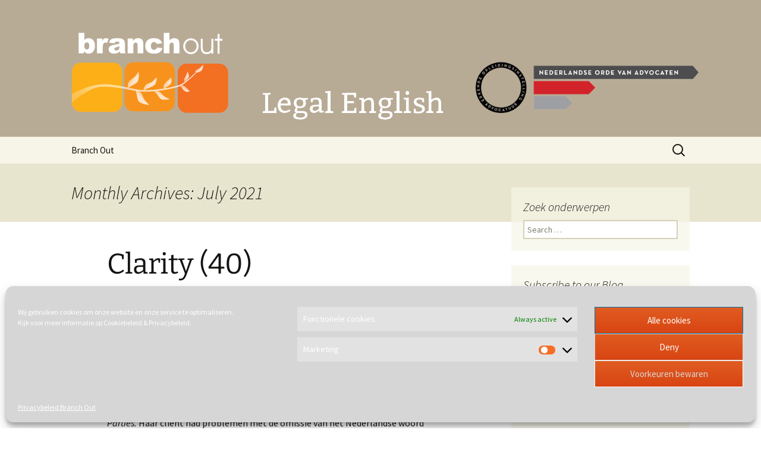

--- FILE ---
content_type: text/html; charset=UTF-8
request_url: https://www.branch-out.eu/blog/2021/07/
body_size: 17300
content:
<!DOCTYPE html>
<html lang="en-US">
<head>
	<meta charset="UTF-8">
	<meta name="viewport" content="width=device-width, initial-scale=1.0">
	<title>July | 2021 | Branch Out</title>
	<link rel="profile" href="https://gmpg.org/xfn/11">
	<link rel="pingback" href="https://www.branch-out.eu/blog/xmlrpc.php">
	<meta name='robots' content='max-image-preview:large' />
<link rel="alternate" type="application/rss+xml" title="Branch Out &raquo; Feed" href="https://www.branch-out.eu/blog/feed/" />
<link rel="alternate" type="application/rss+xml" title="Branch Out &raquo; Comments Feed" href="https://www.branch-out.eu/blog/comments/feed/" />
<style id='wp-img-auto-sizes-contain-inline-css'>
img:is([sizes=auto i],[sizes^="auto," i]){contain-intrinsic-size:3000px 1500px}
/*# sourceURL=wp-img-auto-sizes-contain-inline-css */
</style>
<style id='wp-block-library-inline-css'>
:root{--wp-block-synced-color:#7a00df;--wp-block-synced-color--rgb:122,0,223;--wp-bound-block-color:var(--wp-block-synced-color);--wp-editor-canvas-background:#ddd;--wp-admin-theme-color:#007cba;--wp-admin-theme-color--rgb:0,124,186;--wp-admin-theme-color-darker-10:#006ba1;--wp-admin-theme-color-darker-10--rgb:0,107,160.5;--wp-admin-theme-color-darker-20:#005a87;--wp-admin-theme-color-darker-20--rgb:0,90,135;--wp-admin-border-width-focus:2px}@media (min-resolution:192dpi){:root{--wp-admin-border-width-focus:1.5px}}.wp-element-button{cursor:pointer}:root .has-very-light-gray-background-color{background-color:#eee}:root .has-very-dark-gray-background-color{background-color:#313131}:root .has-very-light-gray-color{color:#eee}:root .has-very-dark-gray-color{color:#313131}:root .has-vivid-green-cyan-to-vivid-cyan-blue-gradient-background{background:linear-gradient(135deg,#00d084,#0693e3)}:root .has-purple-crush-gradient-background{background:linear-gradient(135deg,#34e2e4,#4721fb 50%,#ab1dfe)}:root .has-hazy-dawn-gradient-background{background:linear-gradient(135deg,#faaca8,#dad0ec)}:root .has-subdued-olive-gradient-background{background:linear-gradient(135deg,#fafae1,#67a671)}:root .has-atomic-cream-gradient-background{background:linear-gradient(135deg,#fdd79a,#004a59)}:root .has-nightshade-gradient-background{background:linear-gradient(135deg,#330968,#31cdcf)}:root .has-midnight-gradient-background{background:linear-gradient(135deg,#020381,#2874fc)}:root{--wp--preset--font-size--normal:16px;--wp--preset--font-size--huge:42px}.has-regular-font-size{font-size:1em}.has-larger-font-size{font-size:2.625em}.has-normal-font-size{font-size:var(--wp--preset--font-size--normal)}.has-huge-font-size{font-size:var(--wp--preset--font-size--huge)}.has-text-align-center{text-align:center}.has-text-align-left{text-align:left}.has-text-align-right{text-align:right}.has-fit-text{white-space:nowrap!important}#end-resizable-editor-section{display:none}.aligncenter{clear:both}.items-justified-left{justify-content:flex-start}.items-justified-center{justify-content:center}.items-justified-right{justify-content:flex-end}.items-justified-space-between{justify-content:space-between}.screen-reader-text{border:0;clip-path:inset(50%);height:1px;margin:-1px;overflow:hidden;padding:0;position:absolute;width:1px;word-wrap:normal!important}.screen-reader-text:focus{background-color:#ddd;clip-path:none;color:#444;display:block;font-size:1em;height:auto;left:5px;line-height:normal;padding:15px 23px 14px;text-decoration:none;top:5px;width:auto;z-index:100000}html :where(.has-border-color){border-style:solid}html :where([style*=border-top-color]){border-top-style:solid}html :where([style*=border-right-color]){border-right-style:solid}html :where([style*=border-bottom-color]){border-bottom-style:solid}html :where([style*=border-left-color]){border-left-style:solid}html :where([style*=border-width]){border-style:solid}html :where([style*=border-top-width]){border-top-style:solid}html :where([style*=border-right-width]){border-right-style:solid}html :where([style*=border-bottom-width]){border-bottom-style:solid}html :where([style*=border-left-width]){border-left-style:solid}html :where(img[class*=wp-image-]){height:auto;max-width:100%}:where(figure){margin:0 0 1em}html :where(.is-position-sticky){--wp-admin--admin-bar--position-offset:var(--wp-admin--admin-bar--height,0px)}@media screen and (max-width:600px){html :where(.is-position-sticky){--wp-admin--admin-bar--position-offset:0px}}

/*# sourceURL=wp-block-library-inline-css */
</style><style id='global-styles-inline-css'>
:root{--wp--preset--aspect-ratio--square: 1;--wp--preset--aspect-ratio--4-3: 4/3;--wp--preset--aspect-ratio--3-4: 3/4;--wp--preset--aspect-ratio--3-2: 3/2;--wp--preset--aspect-ratio--2-3: 2/3;--wp--preset--aspect-ratio--16-9: 16/9;--wp--preset--aspect-ratio--9-16: 9/16;--wp--preset--color--black: #000000;--wp--preset--color--cyan-bluish-gray: #abb8c3;--wp--preset--color--white: #fff;--wp--preset--color--pale-pink: #f78da7;--wp--preset--color--vivid-red: #cf2e2e;--wp--preset--color--luminous-vivid-orange: #ff6900;--wp--preset--color--luminous-vivid-amber: #fcb900;--wp--preset--color--light-green-cyan: #7bdcb5;--wp--preset--color--vivid-green-cyan: #00d084;--wp--preset--color--pale-cyan-blue: #8ed1fc;--wp--preset--color--vivid-cyan-blue: #0693e3;--wp--preset--color--vivid-purple: #9b51e0;--wp--preset--color--dark-gray: #141412;--wp--preset--color--red: #bc360a;--wp--preset--color--medium-orange: #db572f;--wp--preset--color--light-orange: #ea9629;--wp--preset--color--yellow: #fbca3c;--wp--preset--color--dark-brown: #220e10;--wp--preset--color--medium-brown: #722d19;--wp--preset--color--light-brown: #eadaa6;--wp--preset--color--beige: #e8e5ce;--wp--preset--color--off-white: #f7f5e7;--wp--preset--gradient--vivid-cyan-blue-to-vivid-purple: linear-gradient(135deg,rgb(6,147,227) 0%,rgb(155,81,224) 100%);--wp--preset--gradient--light-green-cyan-to-vivid-green-cyan: linear-gradient(135deg,rgb(122,220,180) 0%,rgb(0,208,130) 100%);--wp--preset--gradient--luminous-vivid-amber-to-luminous-vivid-orange: linear-gradient(135deg,rgb(252,185,0) 0%,rgb(255,105,0) 100%);--wp--preset--gradient--luminous-vivid-orange-to-vivid-red: linear-gradient(135deg,rgb(255,105,0) 0%,rgb(207,46,46) 100%);--wp--preset--gradient--very-light-gray-to-cyan-bluish-gray: linear-gradient(135deg,rgb(238,238,238) 0%,rgb(169,184,195) 100%);--wp--preset--gradient--cool-to-warm-spectrum: linear-gradient(135deg,rgb(74,234,220) 0%,rgb(151,120,209) 20%,rgb(207,42,186) 40%,rgb(238,44,130) 60%,rgb(251,105,98) 80%,rgb(254,248,76) 100%);--wp--preset--gradient--blush-light-purple: linear-gradient(135deg,rgb(255,206,236) 0%,rgb(152,150,240) 100%);--wp--preset--gradient--blush-bordeaux: linear-gradient(135deg,rgb(254,205,165) 0%,rgb(254,45,45) 50%,rgb(107,0,62) 100%);--wp--preset--gradient--luminous-dusk: linear-gradient(135deg,rgb(255,203,112) 0%,rgb(199,81,192) 50%,rgb(65,88,208) 100%);--wp--preset--gradient--pale-ocean: linear-gradient(135deg,rgb(255,245,203) 0%,rgb(182,227,212) 50%,rgb(51,167,181) 100%);--wp--preset--gradient--electric-grass: linear-gradient(135deg,rgb(202,248,128) 0%,rgb(113,206,126) 100%);--wp--preset--gradient--midnight: linear-gradient(135deg,rgb(2,3,129) 0%,rgb(40,116,252) 100%);--wp--preset--gradient--autumn-brown: linear-gradient(135deg, rgba(226,45,15,1) 0%, rgba(158,25,13,1) 100%);--wp--preset--gradient--sunset-yellow: linear-gradient(135deg, rgba(233,139,41,1) 0%, rgba(238,179,95,1) 100%);--wp--preset--gradient--light-sky: linear-gradient(135deg,rgba(228,228,228,1.0) 0%,rgba(208,225,252,1.0) 100%);--wp--preset--gradient--dark-sky: linear-gradient(135deg,rgba(0,0,0,1.0) 0%,rgba(56,61,69,1.0) 100%);--wp--preset--font-size--small: 13px;--wp--preset--font-size--medium: 20px;--wp--preset--font-size--large: 36px;--wp--preset--font-size--x-large: 42px;--wp--preset--spacing--20: 0.44rem;--wp--preset--spacing--30: 0.67rem;--wp--preset--spacing--40: 1rem;--wp--preset--spacing--50: 1.5rem;--wp--preset--spacing--60: 2.25rem;--wp--preset--spacing--70: 3.38rem;--wp--preset--spacing--80: 5.06rem;--wp--preset--shadow--natural: 6px 6px 9px rgba(0, 0, 0, 0.2);--wp--preset--shadow--deep: 12px 12px 50px rgba(0, 0, 0, 0.4);--wp--preset--shadow--sharp: 6px 6px 0px rgba(0, 0, 0, 0.2);--wp--preset--shadow--outlined: 6px 6px 0px -3px rgb(255, 255, 255), 6px 6px rgb(0, 0, 0);--wp--preset--shadow--crisp: 6px 6px 0px rgb(0, 0, 0);}:where(.is-layout-flex){gap: 0.5em;}:where(.is-layout-grid){gap: 0.5em;}body .is-layout-flex{display: flex;}.is-layout-flex{flex-wrap: wrap;align-items: center;}.is-layout-flex > :is(*, div){margin: 0;}body .is-layout-grid{display: grid;}.is-layout-grid > :is(*, div){margin: 0;}:where(.wp-block-columns.is-layout-flex){gap: 2em;}:where(.wp-block-columns.is-layout-grid){gap: 2em;}:where(.wp-block-post-template.is-layout-flex){gap: 1.25em;}:where(.wp-block-post-template.is-layout-grid){gap: 1.25em;}.has-black-color{color: var(--wp--preset--color--black) !important;}.has-cyan-bluish-gray-color{color: var(--wp--preset--color--cyan-bluish-gray) !important;}.has-white-color{color: var(--wp--preset--color--white) !important;}.has-pale-pink-color{color: var(--wp--preset--color--pale-pink) !important;}.has-vivid-red-color{color: var(--wp--preset--color--vivid-red) !important;}.has-luminous-vivid-orange-color{color: var(--wp--preset--color--luminous-vivid-orange) !important;}.has-luminous-vivid-amber-color{color: var(--wp--preset--color--luminous-vivid-amber) !important;}.has-light-green-cyan-color{color: var(--wp--preset--color--light-green-cyan) !important;}.has-vivid-green-cyan-color{color: var(--wp--preset--color--vivid-green-cyan) !important;}.has-pale-cyan-blue-color{color: var(--wp--preset--color--pale-cyan-blue) !important;}.has-vivid-cyan-blue-color{color: var(--wp--preset--color--vivid-cyan-blue) !important;}.has-vivid-purple-color{color: var(--wp--preset--color--vivid-purple) !important;}.has-black-background-color{background-color: var(--wp--preset--color--black) !important;}.has-cyan-bluish-gray-background-color{background-color: var(--wp--preset--color--cyan-bluish-gray) !important;}.has-white-background-color{background-color: var(--wp--preset--color--white) !important;}.has-pale-pink-background-color{background-color: var(--wp--preset--color--pale-pink) !important;}.has-vivid-red-background-color{background-color: var(--wp--preset--color--vivid-red) !important;}.has-luminous-vivid-orange-background-color{background-color: var(--wp--preset--color--luminous-vivid-orange) !important;}.has-luminous-vivid-amber-background-color{background-color: var(--wp--preset--color--luminous-vivid-amber) !important;}.has-light-green-cyan-background-color{background-color: var(--wp--preset--color--light-green-cyan) !important;}.has-vivid-green-cyan-background-color{background-color: var(--wp--preset--color--vivid-green-cyan) !important;}.has-pale-cyan-blue-background-color{background-color: var(--wp--preset--color--pale-cyan-blue) !important;}.has-vivid-cyan-blue-background-color{background-color: var(--wp--preset--color--vivid-cyan-blue) !important;}.has-vivid-purple-background-color{background-color: var(--wp--preset--color--vivid-purple) !important;}.has-black-border-color{border-color: var(--wp--preset--color--black) !important;}.has-cyan-bluish-gray-border-color{border-color: var(--wp--preset--color--cyan-bluish-gray) !important;}.has-white-border-color{border-color: var(--wp--preset--color--white) !important;}.has-pale-pink-border-color{border-color: var(--wp--preset--color--pale-pink) !important;}.has-vivid-red-border-color{border-color: var(--wp--preset--color--vivid-red) !important;}.has-luminous-vivid-orange-border-color{border-color: var(--wp--preset--color--luminous-vivid-orange) !important;}.has-luminous-vivid-amber-border-color{border-color: var(--wp--preset--color--luminous-vivid-amber) !important;}.has-light-green-cyan-border-color{border-color: var(--wp--preset--color--light-green-cyan) !important;}.has-vivid-green-cyan-border-color{border-color: var(--wp--preset--color--vivid-green-cyan) !important;}.has-pale-cyan-blue-border-color{border-color: var(--wp--preset--color--pale-cyan-blue) !important;}.has-vivid-cyan-blue-border-color{border-color: var(--wp--preset--color--vivid-cyan-blue) !important;}.has-vivid-purple-border-color{border-color: var(--wp--preset--color--vivid-purple) !important;}.has-vivid-cyan-blue-to-vivid-purple-gradient-background{background: var(--wp--preset--gradient--vivid-cyan-blue-to-vivid-purple) !important;}.has-light-green-cyan-to-vivid-green-cyan-gradient-background{background: var(--wp--preset--gradient--light-green-cyan-to-vivid-green-cyan) !important;}.has-luminous-vivid-amber-to-luminous-vivid-orange-gradient-background{background: var(--wp--preset--gradient--luminous-vivid-amber-to-luminous-vivid-orange) !important;}.has-luminous-vivid-orange-to-vivid-red-gradient-background{background: var(--wp--preset--gradient--luminous-vivid-orange-to-vivid-red) !important;}.has-very-light-gray-to-cyan-bluish-gray-gradient-background{background: var(--wp--preset--gradient--very-light-gray-to-cyan-bluish-gray) !important;}.has-cool-to-warm-spectrum-gradient-background{background: var(--wp--preset--gradient--cool-to-warm-spectrum) !important;}.has-blush-light-purple-gradient-background{background: var(--wp--preset--gradient--blush-light-purple) !important;}.has-blush-bordeaux-gradient-background{background: var(--wp--preset--gradient--blush-bordeaux) !important;}.has-luminous-dusk-gradient-background{background: var(--wp--preset--gradient--luminous-dusk) !important;}.has-pale-ocean-gradient-background{background: var(--wp--preset--gradient--pale-ocean) !important;}.has-electric-grass-gradient-background{background: var(--wp--preset--gradient--electric-grass) !important;}.has-midnight-gradient-background{background: var(--wp--preset--gradient--midnight) !important;}.has-small-font-size{font-size: var(--wp--preset--font-size--small) !important;}.has-medium-font-size{font-size: var(--wp--preset--font-size--medium) !important;}.has-large-font-size{font-size: var(--wp--preset--font-size--large) !important;}.has-x-large-font-size{font-size: var(--wp--preset--font-size--x-large) !important;}
/*# sourceURL=global-styles-inline-css */
</style>

<style id='classic-theme-styles-inline-css'>
/*! This file is auto-generated */
.wp-block-button__link{color:#fff;background-color:#32373c;border-radius:9999px;box-shadow:none;text-decoration:none;padding:calc(.667em + 2px) calc(1.333em + 2px);font-size:1.125em}.wp-block-file__button{background:#32373c;color:#fff;text-decoration:none}
/*# sourceURL=/wp-includes/css/classic-themes.min.css */
</style>
<link rel='stylesheet' id='wpda_wpdp_public-css' href='https://www.branch-out.eu/blog/wp-content/plugins/wp-data-access/public/../assets/css/wpda_public.css?ver=5.5.64' media='all' />
<link rel='stylesheet' id='cmplz-general-css' href='https://www.branch-out.eu/blog/wp-content/plugins/complianz-gdpr/assets/css/cookieblocker.min.css?ver=1768459898' media='all' />
<link rel='stylesheet' id='twentythirteen-fonts-css' href='https://www.branch-out.eu/blog/wp-content/themes/twentythirteen/fonts/source-sans-pro-plus-bitter.css?ver=1734597029' media='all' />
<link rel='stylesheet' id='genericons-css' href='https://www.branch-out.eu/blog/wp-content/themes/twentythirteen/genericons/genericons.css?ver=1734597029' media='all' />
<link rel='stylesheet' id='twentythirteen-style-css' href='https://www.branch-out.eu/blog/wp-content/themes/twentythirteen/style.css?ver=1734597029' media='all' />
<link rel='stylesheet' id='twentythirteen-block-style-css' href='https://www.branch-out.eu/blog/wp-content/themes/twentythirteen/css/blocks.css?ver=1734597029' media='all' />
<link rel='stylesheet' id='tablepress-default-css' href='https://www.branch-out.eu/blog/wp-content/plugins/tablepress/css/build/default.css?ver=3.2.6' media='all' />
<link rel='stylesheet' id='wpgdprc-front-css-css' href='https://www.branch-out.eu/blog/wp-content/plugins/wp-gdpr-compliance/Assets/css/front.css?ver=1706601578' media='all' />
<style id='wpgdprc-front-css-inline-css'>
:root{--wp-gdpr--bar--background-color: #000000;--wp-gdpr--bar--color: #ffffff;--wp-gdpr--button--background-color: #000000;--wp-gdpr--button--background-color--darken: #000000;--wp-gdpr--button--color: #ffffff;}
/*# sourceURL=wpgdprc-front-css-inline-css */
</style>
<script src='//www.branch-out.eu/blog/wp-content/cache/wpfc-minified/egk7tx89/86xz9.js' type="text/javascript"></script>
<!-- <script src="https://www.branch-out.eu/blog/wp-includes/js/jquery/jquery.min.js?ver=3.7.1" id="jquery-core-js"></script> -->

<!-- <script src="https://www.branch-out.eu/blog/wp-includes/js/jquery/jquery-migrate.min.js?ver=3.4.1" id="jquery-migrate-js"></script> -->
<!-- <script src="https://www.branch-out.eu/blog/wp-includes/js/underscore.min.js?ver=1.13.7" id="underscore-js"></script> -->
<!-- <script src="https://www.branch-out.eu/blog/wp-includes/js/backbone.min.js?ver=1.6.0" id="backbone-js"></script> -->
<script id="wp-api-request-js-extra">
var wpApiSettings = {"root":"https://www.branch-out.eu/blog/wp-json/","nonce":"33c3d8bdc3","versionString":"wp/v2/"};
//# sourceURL=wp-api-request-js-extra
</script>
<script src='//www.branch-out.eu/blog/wp-content/cache/wpfc-minified/6y3ebjj6/86xz9.js' type="text/javascript"></script>
<!-- <script src="https://www.branch-out.eu/blog/wp-includes/js/api-request.min.js?ver=57438d5b10f8a6718d355fa086df35ca" id="wp-api-request-js"></script> -->
<!-- <script src="https://www.branch-out.eu/blog/wp-includes/js/wp-api.min.js?ver=57438d5b10f8a6718d355fa086df35ca" id="wp-api-js"></script> -->
<script id="wpda_rest_api-js-extra">
var wpdaApiSettings = {"path":"wpda"};
//# sourceURL=wpda_rest_api-js-extra
</script>
<script src='//www.branch-out.eu/blog/wp-content/cache/wpfc-minified/klprtnrd/86xz9.js' type="text/javascript"></script>
<!-- <script src="https://www.branch-out.eu/blog/wp-content/plugins/wp-data-access/public/../assets/js/wpda_rest_api.js?ver=5.5.64" id="wpda_rest_api-js"></script> -->
<!-- <script src="https://www.branch-out.eu/blog/wp-content/themes/twentythirteen/js/functions.js?ver=1734597029" id="twentythirteen-script-js" defer data-wp-strategy="defer"></script> -->
<script id="wpgdprc-front-js-js-extra">
var wpgdprcFront = {"ajaxUrl":"https://www.branch-out.eu/blog/wp-admin/admin-ajax.php","ajaxNonce":"8deed5c048","ajaxArg":"security","pluginPrefix":"wpgdprc","blogId":"1","isMultiSite":"","locale":"en_US","showSignUpModal":"","showFormModal":"","cookieName":"wpgdprc-consent","consentVersion":"","path":"/","prefix":"wpgdprc"};
//# sourceURL=wpgdprc-front-js-js-extra
</script>
<script src='//www.branch-out.eu/blog/wp-content/cache/wpfc-minified/8kq3030n/86xz9.js' type="text/javascript"></script>
<!-- <script src="https://www.branch-out.eu/blog/wp-content/plugins/wp-gdpr-compliance/Assets/js/front.min.js?ver=1706601578" id="wpgdprc-front-js-js"></script> -->
<link rel="https://api.w.org/" href="https://www.branch-out.eu/blog/wp-json/" /><link rel="EditURI" type="application/rsd+xml" title="RSD" href="https://www.branch-out.eu/blog/xmlrpc.php?rsd" />

			<style>.cmplz-hidden {
					display: none !important;
				}</style>	<style type="text/css" id="twentythirteen-header-css">
		.site-header {
		background: url(https://www.branch-out.eu/blog/wp-content/uploads/2013/10/blogheaderlogos1.png) no-repeat scroll top;
		background-size: 1600px auto;
	}
	@media (max-width: 767px) {
		.site-header {
			background-size: 768px auto;
		}
	}
	@media (max-width: 359px) {
		.site-header {
			background-size: 360px auto;
		}
	}
			.site-title,
	.site-description {
		position: absolute;
		clip-path: inset(50%);
	}
			</style>
	<link rel="icon" href="https://www.branch-out.eu/blog/wp-content/uploads/2020/04/cropped-Faviconleaf-1-32x32.jpg" sizes="32x32" />
<link rel="icon" href="https://www.branch-out.eu/blog/wp-content/uploads/2020/04/cropped-Faviconleaf-1-192x192.jpg" sizes="192x192" />
<link rel="apple-touch-icon" href="https://www.branch-out.eu/blog/wp-content/uploads/2020/04/cropped-Faviconleaf-1-180x180.jpg" />
<meta name="msapplication-TileImage" content="https://www.branch-out.eu/blog/wp-content/uploads/2020/04/cropped-Faviconleaf-1-270x270.jpg" />
		<style id="wp-custom-css">
			.comments-link{
	
	display: none;
}

.comment-respond {
	display:none;
}		</style>
		<link rel='stylesheet' id='mailpoet_public-css' href='https://www.branch-out.eu/blog/wp-content/plugins/mailpoet/assets/dist/css/mailpoet-public.b1f0906e.css?ver=57438d5b10f8a6718d355fa086df35ca' media='all' />
<link rel='stylesheet' id='mailpoet_custom_fonts_0-css' href='https://fonts.googleapis.com/css?family=Abril+FatFace%3A400%2C400i%2C700%2C700i%7CAlegreya%3A400%2C400i%2C700%2C700i%7CAlegreya+Sans%3A400%2C400i%2C700%2C700i%7CAmatic+SC%3A400%2C400i%2C700%2C700i%7CAnonymous+Pro%3A400%2C400i%2C700%2C700i%7CArchitects+Daughter%3A400%2C400i%2C700%2C700i%7CArchivo%3A400%2C400i%2C700%2C700i%7CArchivo+Narrow%3A400%2C400i%2C700%2C700i%7CAsap%3A400%2C400i%2C700%2C700i%7CBarlow%3A400%2C400i%2C700%2C700i%7CBioRhyme%3A400%2C400i%2C700%2C700i%7CBonbon%3A400%2C400i%2C700%2C700i%7CCabin%3A400%2C400i%2C700%2C700i%7CCairo%3A400%2C400i%2C700%2C700i%7CCardo%3A400%2C400i%2C700%2C700i%7CChivo%3A400%2C400i%2C700%2C700i%7CConcert+One%3A400%2C400i%2C700%2C700i%7CCormorant%3A400%2C400i%2C700%2C700i%7CCrimson+Text%3A400%2C400i%2C700%2C700i%7CEczar%3A400%2C400i%2C700%2C700i%7CExo+2%3A400%2C400i%2C700%2C700i%7CFira+Sans%3A400%2C400i%2C700%2C700i%7CFjalla+One%3A400%2C400i%2C700%2C700i%7CFrank+Ruhl+Libre%3A400%2C400i%2C700%2C700i%7CGreat+Vibes%3A400%2C400i%2C700%2C700i&#038;ver=57438d5b10f8a6718d355fa086df35ca' media='all' />
<link rel='stylesheet' id='mailpoet_custom_fonts_1-css' href='https://fonts.googleapis.com/css?family=Heebo%3A400%2C400i%2C700%2C700i%7CIBM+Plex%3A400%2C400i%2C700%2C700i%7CInconsolata%3A400%2C400i%2C700%2C700i%7CIndie+Flower%3A400%2C400i%2C700%2C700i%7CInknut+Antiqua%3A400%2C400i%2C700%2C700i%7CInter%3A400%2C400i%2C700%2C700i%7CKarla%3A400%2C400i%2C700%2C700i%7CLibre+Baskerville%3A400%2C400i%2C700%2C700i%7CLibre+Franklin%3A400%2C400i%2C700%2C700i%7CMontserrat%3A400%2C400i%2C700%2C700i%7CNeuton%3A400%2C400i%2C700%2C700i%7CNotable%3A400%2C400i%2C700%2C700i%7CNothing+You+Could+Do%3A400%2C400i%2C700%2C700i%7CNoto+Sans%3A400%2C400i%2C700%2C700i%7CNunito%3A400%2C400i%2C700%2C700i%7COld+Standard+TT%3A400%2C400i%2C700%2C700i%7COxygen%3A400%2C400i%2C700%2C700i%7CPacifico%3A400%2C400i%2C700%2C700i%7CPoppins%3A400%2C400i%2C700%2C700i%7CProza+Libre%3A400%2C400i%2C700%2C700i%7CPT+Sans%3A400%2C400i%2C700%2C700i%7CPT+Serif%3A400%2C400i%2C700%2C700i%7CRakkas%3A400%2C400i%2C700%2C700i%7CReenie+Beanie%3A400%2C400i%2C700%2C700i%7CRoboto+Slab%3A400%2C400i%2C700%2C700i&#038;ver=57438d5b10f8a6718d355fa086df35ca' media='all' />
<link rel='stylesheet' id='mailpoet_custom_fonts_2-css' href='https://fonts.googleapis.com/css?family=Ropa+Sans%3A400%2C400i%2C700%2C700i%7CRubik%3A400%2C400i%2C700%2C700i%7CShadows+Into+Light%3A400%2C400i%2C700%2C700i%7CSpace+Mono%3A400%2C400i%2C700%2C700i%7CSpectral%3A400%2C400i%2C700%2C700i%7CSue+Ellen+Francisco%3A400%2C400i%2C700%2C700i%7CTitillium+Web%3A400%2C400i%2C700%2C700i%7CUbuntu%3A400%2C400i%2C700%2C700i%7CVarela%3A400%2C400i%2C700%2C700i%7CVollkorn%3A400%2C400i%2C700%2C700i%7CWork+Sans%3A400%2C400i%2C700%2C700i%7CYatra+One%3A400%2C400i%2C700%2C700i&#038;ver=57438d5b10f8a6718d355fa086df35ca' media='all' />
</head>

<body data-cmplz=1 class="archive date wp-embed-responsive wp-theme-twentythirteen sidebar no-avatars">
		<div id="page" class="hfeed site">
		<a class="screen-reader-text skip-link" href="#content">
			Skip to content		</a>
		<header id="masthead" class="site-header">
						<a class="home-link" href="https://www.branch-out.eu/blog/" rel="home" >
									<h1 class="site-title">Branch Out</h1>
													<h2 class="site-description">Legal English Blog</h2>
							</a>

			<div id="navbar" class="navbar">
				<nav id="site-navigation" class="navigation main-navigation">
					<button class="menu-toggle">Menu</button>
					<div class="menu-test-container"><ul id="primary-menu" class="nav-menu"><li id="menu-item-21" class="menu-item menu-item-type-custom menu-item-object-custom menu-item-21"><a href="https://www.branch-out.eu/branch-out-legal/" title="Main Website">Branch Out</a></li>
</ul></div>					<form role="search" method="get" class="search-form" action="https://www.branch-out.eu/blog/">
				<label>
					<span class="screen-reader-text">Search for:</span>
					<input type="search" class="search-field" placeholder="Search &hellip;" value="" name="s" />
				</label>
				<input type="submit" class="search-submit" value="Search" />
			</form>				</nav><!-- #site-navigation -->
			</div><!-- #navbar -->
		</header><!-- #masthead -->

		<div id="main" class="site-main">

	<div id="primary" class="content-area">
		<div id="content" class="site-content" role="main">

					<header class="archive-header">
				<h1 class="archive-title">
				Monthly Archives: July 2021				</h1>
			</header><!-- .archive-header -->

							
<article id="post-5275" class="post-5275 post type-post status-publish format-standard hentry category-clarity">
	<header class="entry-header">
		
				<h1 class="entry-title">
			<a href="https://www.branch-out.eu/blog/clarity-40/" rel="bookmark">Clarity (40)</a>
		</h1>
		
		<div class="entry-meta">
			<span class="date"><a href="https://www.branch-out.eu/blog/clarity-40/" title="Permalink to Clarity (40)" rel="bookmark"><time class="entry-date" datetime="2021-07-19T08:11:58+01:00">July 19, 2021</time></a></span><span class="categories-links"><a href="https://www.branch-out.eu/blog/category/clarity/" rel="category tag">Clarity</a></span><span class="author vcard"><a class="url fn n" href="https://www.branch-out.eu/blog/author/peterpeek/" title="View all posts by Peter Peek" rel="author">Peter Peek</a></span>					</div><!-- .entry-meta -->
	</header><!-- .entry-header -->

		<div class="entry-content">
		<p>Vorige week kwam een deelnemer aan onze <a href="https://www.branch-out.eu/branch-out-legal/drafting-better-contacts-in-english/"><em>Drafting better contracts in English</em></a>-training met een interessant puntje. Zij had een simpel Nederlandstalig arbeidscontract dat voor een niet-Nederlandstalige werknemer in het Engels moest worden opgesteld. Eén van de overwegingen in dat contract was: “Dit Contract vervangt alle eventueel eerder gesloten<br />
contracten en gemaakte afspraken tussen Partijen”. Zij maakte hiervan: <em>The Contract<br />
replaces all employment contracts and other agreements formed and signed between the Parties.</em> Haar cliënt had problemen met de omissie van het Nederlandse woord “eventueel”. Hoe nu verder?</p>
<p>Na wat gehersenstorm kwamen zij op iets dat het woordje “eventueel” zou kunnen<br />
opvangen: gebruik het hulpwerkwoord <em>may</em>, als in (bijv.): <em>The Contract replaces all<br />
employment contracts and other agreements which may have been formed and signed<br />
previously between the Parties</em>. Nog afgezien van het feit dat dit een wat onnodig lange en onhandige zin is, komt hier nóg een probleempje om de hoek kijken: het gebruik van <em>may</em>.</p>
<p>We hebben het <a href="https://www.branch-out.eu/blog/whats-in-a-word-31/">hier al eerder gehad over <em>may</em> in juridische teksten</a>, maar als het heel<br />
specifiek over contracten en de taal ín contracten gaat, kan het wel wat meer problemen opleveren dan voorzien. Alle Engelse hulpwerkwoorden (<em>can, must, shall, ought, will</em> en dus ook: <em>may</em>) zijn zgn. <em>defective verbs</em>, gebrekkige werkwoorden dus. Werkwoorden die geen vervoeging of andere tijden hebben en daarom ook niet “op eigen kracht” een bepaalde tijd, een bepaald aspect, of personen, geslachten of modaliteiten kunnen uitdrukken op de manier van werkwoorden die wel kunnen worden vervoegd, of een andere tijd (kunnen) hebben.</p>
<p>En omdat Engelse hulpwerkwoorden <em>defective</em> of “gebrekkig” zijn, en dus openstaan voor veel interpretatie, staat het gebruik ervan (in met name contracten) garant voor watervallen aan rechtszaken. En al helemaal in de Anglo-Amerikaanse rechtswereld omdat<br />
sommige werkwoorden in de loop van de tijd alleen maar gebrekkiger worden. Het woord <em>should</em> bijvoorbeeld is etymologisch gezien de verleden tijd van <em>shall</em>, maar wordt al heel erg lang gebruikt als je een soort morele verplichting aan wil geven. Dat is met name in het Anglo-Amerikaanse rechtssysteem lastig omdat het &#8220;Woord van de Wet&#8221; daar zo<br />
allesoverheersend belangrijk is (<em>case law</em> etc.)</p>
<p>Hele bibliotheken zijn volgeschreven over de betekenis (of misschien liever gezegd: de<br />
interpretatie) van <em>can, must, shall, ought, will</em> en <em>may</em> en deze Branch Out <em>Legal English Blog</em> doet daar vrolijk aan mee. Om nu eens een eind te maken aan die voortdurende<br />
interpretatie-oorlog in Anglo-Amerikaanse rechtbanken, is er een school van <em>contract drafters</em> die een bijna wiskundige oplossing voorstaat. Hulpwerkwoorden, zo stelt deze school, dienen ingedeeld te worden in een 10-tal categorieën waar je je streng aan moet houden; het vergroot de duidelijkheid en verkleint zodoende het risico op (juridische) onenigheid. Zo stelt Kenneth A. Adams in zijn  <a href="https://www.adamsdrafting.com/writing/mscd/"><em>A Manuel of Style for Contract Drafting</em></a> voor om ieder Engels hulpwerkwoord een eigen functie, een eigen categorie te geven. <a href="https://www.branch-out.eu/blog/whats-in-a-language-32/">Zie voor deze categorieën hier in een eerdere blog.</a></p>
<p>En daar komt <em>may</em> ook weer tevoorschijn. Adams schrijft dat <em>may </em>(in ieder geval in<br />
contracten!) behoort tot de categorie <em>Language of Discretion</em>, oftewel: <em>language stating that a party has the discretion to take or not to take a specified action. Usually expressed through use of </em><em>‘may’</em><em> or </em><em>‘is entitled to’</em> (verrassend genoeg dus, als het Nederlandse ‘mag’ van ‘mogen’). En dat botst nogal met het door de cliënt van onze deelnemer voorgestelde <em>[…] </em>a<em>nd other agreements which </em><strong><u>may</u></strong><em> have been formed and signed […].</em></p>
<p>Daarnaast komt het ook nogal eens voor dat het woord <em>may</em> in contracten door rechters wordt geïnterpreteerd als <em>must</em>. Diverse <em>legal style guides</em> wijzen erop dat je dan beter<br />
inderdaad gewoon <em>must</em> kan gebruiken, of, als je niét <em>must</em> bedoelt, dan het woordje <em>may </em>tussen haakjes nog te verduidelijken, zoals in<em> may (but is not obliged to)</em> of anders: <em>may (but need not)</em>. Waar je het woord <em>may</em> buiten contracten verder allemaal voor wil gebruiken, moet je natuurlijk zelf weten, het gaat hier alléén over de taal die je in contracten gebruikt.</p>
<p>En net zoals <em>should</em> oorspronkelijk de verleden tijd was van <em>shall,</em> was <em>might</em> (opnieuw:<br />
etymologisch gezien) de verleden tijd van <em>may</em>. De algehele tendens op dit moment is dat (buiten contracten om, dus) <em>may</em> een mogelijkheid of waarschijnlijkheid uitdrukt, maar dat <em>might</em> weer wat vraagtekens zet bij die mogelijkheid of waarschijnlijkheid en het ietsje<br />
onwaarschijnlijker maakt.</p>
<p>Tenslotte dan: hoe heeft onze deelnemer de zaak opgelost? Heel simpel eigenlijk, namelijk door te kijken naar het Nederlandse origineel. Daar staat inderdaad het woordje “eventueel”. Maar wat doet dat woord daar? En waarom staat het daar? Het voegt niets toe aan “Dit Contract vervangt alle<em> eve</em>ntueel (sic!) eerder gesloten contracten en gemaakte<br />
afspraken tussen Partijen”, dus dat had je er net zo goed uit kunnen laten. En als het er niet staat, hoef je ook niet te zoeken naar een Engels equivalent te zoeken. Kijken naar het<br />
origineel… misschien iets wat mensen vaker zouden moeten doen? <em>Case closed</em>.</p>
	</div><!-- .entry-content -->
	
	<footer class="entry-meta">
		
			</footer><!-- .entry-meta -->
</article><!-- #post -->
							
<article id="post-5248" class="post-5248 post type-post status-publish format-standard hentry category-plain-english">
	<header class="entry-header">
		
				<h1 class="entry-title">
			<a href="https://www.branch-out.eu/blog/plain-english-27/" rel="bookmark">Plain English (27)</a>
		</h1>
		
		<div class="entry-meta">
			<span class="date"><a href="https://www.branch-out.eu/blog/plain-english-27/" title="Permalink to Plain English (27)" rel="bookmark"><time class="entry-date" datetime="2021-07-05T08:10:49+01:00">July 5, 2021</time></a></span><span class="categories-links"><a href="https://www.branch-out.eu/blog/category/plain-english/" rel="category tag">Plain English</a></span><span class="author vcard"><a class="url fn n" href="https://www.branch-out.eu/blog/author/peterpeek/" title="View all posts by Peter Peek" rel="author">Peter Peek</a></span>					</div><!-- .entry-meta -->
	</header><!-- .entry-header -->

		<div class="entry-content">
		<p>Het begrip <em>Term of Art</em> is op deze plek al menigmaal gevallen. Voor degenen die het gemist hebben: een <em>Term of Art</em> is: <em>an expresssion which is used by persons skilled in some particular profession, art or science, and which the practioners clearly understand even if the unitiated do not, </em>zoals door advocaat Robert Walker gedefinieerd <em>in</em> de Britse zaak <em><a href="https://www.casemine.com/judgement/uk/5a8ff70f60d03e7f57ea6f5a">Skerritts of Nottingham Ltd. v Secretary of State For Environment, Transport and Regions</a>. </em>Met andere woorden: een woord of uitdrukking met een vaste “technische” betekenis, onafhankelijk van context en moeilijk op een andere manier onder woorden te brengen.  Het fenomeen <em>Term of Art</em> is dus niet exclusief aan juristen; alle andere beroepsgroepen maken gebruik van <em>Term of Art</em>.</p>
<p>Voorbeelden van (Engelstalige) juridische <em>Terms of Art</em> zijn bijv.: <em>bailment</em> (het overdragen van eigendom op voorwaarde dat de ontvanger er op een bepaalde manier mee omgaat), <em>easement</em> (het recht om land te gebruiken voor een gelimiteerd doel, zoals bijv. het recht op overpad), <em>escrow</em> (een op een bepaalde manier afgesloten akte), en u weet er zelf best ook een aantal te noemen. Al in 1628 beschreef <a href="https://en.wikipedia.org/wiki/Edward_Coke">Lord Coke</a> juridische <em>Terms of Art</em> (toen nog: <em>vocabula artis</em>) als <em>so apt and significant to express the true sense of the laws, and so woven in the laws themselves, as it is in a manner impossible to change them</em>.</p>
<p>Allemaal leuk en aardig (laat die juristen maar hun eigen taaltje ontwikkelen, zou je<br />
kunnen zeggen), veel ingewikkelder wordt het als precies dezelfde woorden in het Juristenengels (als <em>Term of Art</em>) en in het &#8216;gewone&#8217; Engels, naast elkaar bestaan. Voorbeelden hiervan? <em>Action</em> (= activiteit én gerechtelijke procedure), <em>consideration</em> (= afweging én iets van waarde dat staat tegenover een belofte), <em>demise</em> (= dood, ondergang én lease), <em>to determine</em> (= beslissen én ergens een eind aan maken), <em>instrument</em> (= werktuig én document), <em>without prejudice</em> (met name als kopje boven een document) (= zonder vooroordeel én iets dat later niet in de rechtbank gebruikt kan worden) (<a href="https://www.branch-out.eu/blog/whats-in-a-word-35/">hier meer<br />
hierover)</a> <em>specification</em> (specificatie/opgave én misschien wel/niet: vermenging (<a href="https://www.branch-out.eu/blog/whats-in-word-6-2/">hier meer hierover</a>).</p>
<p>Het is daarom niet verwonderlijk dat men zich steeds vaker afvraagt wat men met die <em>Terms of Art</em> aan moet. De ene kant zegt: helemaal niets aan doen; die kant rechtvaardigt zich door te stellen dat je anders geen recht doet aan eeuwen en eeuwen aan <em>case law</em> waarin bepaalde woorden en termen een pure juridische functie hebben gekregen. Bovendien, zo stellen zij, is het aantal <em>Terms of Art</em> proportioneel zó klein dat het probleem niet overdreven moet worden. Dat laatste klopt ook eigenlijk wel: niet meer dan 3%<br />
volgens een onderzoek uit 1985: <em><a href="http://www.michbar.org/file/generalinfo/plainenglish/PDFs/85_oct.pdf">Legalese and the Myth of Case Precedent</a>.</em> De andere kant vindt echter dat duidelijke en begrijpelijke “communicatie” boven alles gaat, <em>legal writing</em> of niet. Er zijn, zo stellen zij, grofweg vier technieken om met <em>Terms of Art</em> om te gaan.</p>
<p>Techniek 1: Vervang iedere <em>Term of Art</em> door een <em>Plain English</em>-equivalent. Voorstanders van deze techniek zetten al hun troeven op ‘begrijpelijkheid’: als de lezer het niet begrijpt, zoek dan een equivalent dat de lezer wél begrijpt. Dit vergt wel erg veel verantwoordelijkheid van de schrijver want dat equivalent moét ook alle juridische nuances van het origineel in zich hebben.</p>
<p>Techniek 2: Behoud de term, maar verklaar die tegelijkertijd. Voorbeeld: <em>A &amp; B are liable jointly and severally (that is, they are liable together and separately)</em>. Of andersom: <em>A &amp; B are liable separately and together (known as joint and several liability). </em>(<a href="https://www.branch-out.eu/blog/whats-in-a-word-28/">Lees hier meer over </a><em>jointly and severally).</em></p>
<p>Techniek 3: Verklaar de <em>Term of Art</em> in een begeleidend woordenlijstje. Zorg er dan alleen voor dat het niet in de Definities terecht komt&#8230; alleen maar een uitleg.</p>
<p>Techniek 4: Gebruik de <em>Term of Art</em> in een titelkopje, maar gebruik verder <em>Plain English</em> in de tekst. Deze techniek kan wat lastig zijn omdat de niet-juridisch onderlegde lezer niet hoeft te begrijpen dat de <em>Plain English</em>-tekst een uitwerking is van de juridische implicaties van het titelkopje.</p>
<p>In Nederland hebben we gelukkig niet heel veel last van <em>Terms of Art</em>. Er bestaat natuurlijk veel juridisch jargon, maar dat is wat anders dan een <em>Term of Art</em> (<a href="https://www.branch-out.eu/blog/plain-english-11/">dat wist George Orwell ons al te vertellen</a>) . Er zijn allerlei initiatieven om het gebruik van jargon tegen te gaan, <a href="https://www.branch-out.eu/blog/plain-english-25">laatst nog door de KNB bijvoorbeeld</a>. Maar veel belangrijker is dat de Anglo-Amerikaanse rechtspraak zó veel meer waarde hecht aan woorden dan de Nederlandse, <em>civil law</em>-rechtspraak. Daarnaast… door Nederlandse advocaten geschreven Engelstalige teksten vallen (meestal) toch niet onder Anglo-Amerikaans recht, en om zich nog verder juridisch in te dekken geven Nederlandse advocaten vaak wat ze eigenlijk bedoelen te zeggen tussen haakjes het Nederlandse equivalent in hun Engelstalige correspondentie. Voorbeeld uit een <em>pre-Course Task</em>: <em>Liability for tort</em> (onrechtmatige daad) <em>committed by the Exempted Company is not covered by the 403-declaration </em>(403-verklaring<em>). </em>Als je dat doet, overigens, zorg dan wel voor enige consistentie; in hetzelfde stuk staat later:<br />
<em>403-statement</em> ipv. <em>403-declaration</em></p>
<p>En als Nederlandse advocaten zich helemaal vastdraaien, dan Haviltexen ze zich er wel weer onder uit… de Geest van de Wet is nog altijd belangrijker dan de Letter van dezelfde…</p>
<p><em> </em></p>
	</div><!-- .entry-content -->
	
	<footer class="entry-meta">
		
			</footer><!-- .entry-meta -->
</article><!-- #post -->
			
			
		
		</div><!-- #content -->
	</div><!-- #primary -->

	<div id="tertiary" class="sidebar-container" role="complementary">
		<div class="sidebar-inner">
			<div class="widget-area">
				<aside id="search-4" class="widget widget_search"><h3 class="widget-title">Zoek onderwerpen</h3><form role="search" method="get" class="search-form" action="https://www.branch-out.eu/blog/">
				<label>
					<span class="screen-reader-text">Search for:</span>
					<input type="search" class="search-field" placeholder="Search &hellip;" value="" name="s" />
				</label>
				<input type="submit" class="search-submit" value="Search" />
			</form></aside>      <aside id="mailpoet_form-4" class="widget widget_mailpoet_form">
  
      <h3 class="widget-title">Subscribe to our Blog</h3>
  
  <div class="
    mailpoet_form_popup_overlay
      "></div>
  <div
    id="mailpoet_form_1"
    class="
      mailpoet_form
      mailpoet_form_widget
      mailpoet_form_position_
      mailpoet_form_animation_
    "
      >

    <style type="text/css">
     #mailpoet_form_1 .mailpoet_form {  }
#mailpoet_form_1 .mailpoet_column_with_background { padding: 10px; }
#mailpoet_form_1 .mailpoet_form_column:not(:first-child) { margin-left: 20px; }
#mailpoet_form_1 .mailpoet_paragraph { line-height: 20px; margin-bottom: 20px; }
#mailpoet_form_1 .mailpoet_segment_label, #mailpoet_form_1 .mailpoet_text_label, #mailpoet_form_1 .mailpoet_textarea_label, #mailpoet_form_1 .mailpoet_select_label, #mailpoet_form_1 .mailpoet_radio_label, #mailpoet_form_1 .mailpoet_checkbox_label, #mailpoet_form_1 .mailpoet_list_label, #mailpoet_form_1 .mailpoet_date_label { display: block; font-weight: normal; }
#mailpoet_form_1 .mailpoet_text, #mailpoet_form_1 .mailpoet_textarea, #mailpoet_form_1 .mailpoet_select, #mailpoet_form_1 .mailpoet_date_month, #mailpoet_form_1 .mailpoet_date_day, #mailpoet_form_1 .mailpoet_date_year, #mailpoet_form_1 .mailpoet_date { display: block; }
#mailpoet_form_1 .mailpoet_text, #mailpoet_form_1 .mailpoet_textarea { width: 200px; }
#mailpoet_form_1 .mailpoet_checkbox {  }
#mailpoet_form_1 .mailpoet_submit {  }
#mailpoet_form_1 .mailpoet_divider {  }
#mailpoet_form_1 .mailpoet_message {  }
#mailpoet_form_1 .mailpoet_form_loading { width: 30px; text-align: center; line-height: normal; }
#mailpoet_form_1 .mailpoet_form_loading > span { width: 5px; height: 5px; background-color: #5b5b5b; }#mailpoet_form_1{border-radius: 0px;text-align: left;}#mailpoet_form_1 form.mailpoet_form {padding: 20px;}#mailpoet_form_1{width: 100%;}#mailpoet_form_1 .mailpoet_message {margin: 0; padding: 0 20px;}#mailpoet_form_1 .mailpoet_paragraph.last {margin-bottom: 0} @media (max-width: 500px) {#mailpoet_form_1 {background-image: none;}} @media (min-width: 500px) {#mailpoet_form_1 .last .mailpoet_paragraph:last-child {margin-bottom: 0}}  @media (max-width: 500px) {#mailpoet_form_1 .mailpoet_form_column:last-child .mailpoet_paragraph:last-child {margin-bottom: 0}} 
    </style>

    <form
      target="_self"
      method="post"
      action="https://www.branch-out.eu/blog/wp-admin/admin-post.php?action=mailpoet_subscription_form"
      class="mailpoet_form mailpoet_form_form mailpoet_form_widget"
      novalidate
      data-delay=""
      data-exit-intent-enabled=""
      data-font-family=""
      data-cookie-expiration-time=""
    >
      <input type="hidden" name="data[form_id]" value="1" />
      <input type="hidden" name="token" value="29e71fe761" />
      <input type="hidden" name="api_version" value="v1" />
      <input type="hidden" name="endpoint" value="subscribers" />
      <input type="hidden" name="mailpoet_method" value="subscribe" />

      <label class="mailpoet_hp_email_label" style="display: none !important;">Please leave this field empty<input type="email" name="data[email]"/></label><div class="mailpoet_paragraph "><label for="form_email_1" class="mailpoet_text_label"  data-automation-id="form_email_label" >Email <span class="mailpoet_required" aria-hidden="true">*</span></label><input type="email" autocomplete="email" class="mailpoet_text" id="form_email_1" name="data[form_field_ODc4Y2Q4MzU1YTNhX2VtYWls]" title="Email" value="" style="padding:5px;margin: 0 auto 0 0;" data-automation-id="form_email" data-parsley-errors-container=".mailpoet_error_yp36b" data-parsley-required="true" required aria-required="true" data-parsley-minlength="6" data-parsley-maxlength="150" data-parsley-type-message="This value should be a valid email." data-parsley-required-message="This field is required."/><span class="mailpoet_error_yp36b"></span></div>
<div class="mailpoet_paragraph "><input type="submit" class="mailpoet_submit" value="Subscribe!" data-automation-id="subscribe-submit-button" style="padding:5px;margin: 0 auto 0 0;border-color:transparent;" /><span class="mailpoet_form_loading"><span class="mailpoet_bounce1"></span><span class="mailpoet_bounce2"></span><span class="mailpoet_bounce3"></span></span></div>
<p class="mailpoet_form_paragraph " style="text-align: left">Wanneer u zich inschrijft voor de <br>nieuwsbrief, gaat u akkoord met <br>het <a href="https://www.branch-out.eu/blog/privacybeleid-branch-out">privacybeleid</a> van Branch Out.</p>

      <div class="mailpoet_message">
        <p class="mailpoet_validate_success"
                style="display:none;"
                >Thank you for subscribing. We will keep you posted!
        </p>
        <p class="mailpoet_validate_error"
                style="display:none;"
                >        </p>
      </div>
    </form>

      </div>

      </aside>
  <aside id="pages-2" class="widget widget_pages"><h3 class="widget-title">Over</h3><nav aria-label="Over">
			<ul>
				<li class="page_item page-item-64"><a href="https://www.branch-out.eu/blog/branch-out/">Branch Out</a></li>
<li class="page_item page-item-4095"><a href="https://www.branch-out.eu/blog/locatie-nelson-peace-centre/">Locatie</a></li>
<li class="page_item page-item-4052"><a href="https://www.branch-out.eu/blog/programma/">Programma</a></li>
<li class="page_item page-item-4135"><a href="https://www.branch-out.eu/blog/publicaties-van-sprekers/">Publicaties van sprekers</a></li>
<li class="page_item page-item-46"><a href="https://www.branch-out.eu/blog/nieuwe-ontwikkelingen/">Recente juridische trainingen/klanten</a></li>
<li class="page_item page-item-228"><a href="https://www.branch-out.eu/blog/posts-geschreven-door/">Schrijvers van deze blog</a></li>
<li class="page_item page-item-4077"><a href="https://www.branch-out.eu/blog/sprekers-trainers/">Sprekers &#038; Trainers</a></li>
<li class="page_item page-item-3129"><a href="https://www.branch-out.eu/blog/stay-informed/">Stay informed</a></li>
<li class="page_item page-item-48"><a href="https://www.branch-out.eu/blog/the-seven-cs-of-writing/">The Seven Cs of Writing</a></li>
<li class="page_item page-item-2972"><a href="https://www.branch-out.eu/blog/cookiebeleid-branch-out/">Cookiebeleid Branch Out</a></li>
<li class="page_item page-item-2974"><a href="https://www.branch-out.eu/blog/privacybeleid-branch-out/">Privacybeleid Branch Out</a></li>
			</ul>

			</nav></aside>
		<aside id="recent-posts-2" class="widget widget_recent_entries">
		<h3 class="widget-title">Recente Posts</h3><nav aria-label="Recente Posts">
		<ul>
											<li>
					<a href="https://www.branch-out.eu/blog/conciseness-15/">Conciseness (15)</a>
									</li>
											<li>
					<a href="https://www.branch-out.eu/blog/whats-in-a-language-57/">What’s in a language? (57)</a>
									</li>
											<li>
					<a href="https://www.branch-out.eu/blog/correctness-39/">Correctness (39)</a>
									</li>
											<li>
					<a href="https://www.branch-out.eu/blog/plain-english-31/">Plain English (31)</a>
									</li>
											<li>
					<a href="https://www.branch-out.eu/blog/correctness-38/">Correctness (38)</a>
									</li>
					</ul>

		</nav></aside><aside id="categories-3" class="widget widget_categories"><h3 class="widget-title">Thema&#8217;s</h3><nav aria-label="Thema&#8217;s">
			<ul>
					<li class="cat-item cat-item-13"><a href="https://www.branch-out.eu/blog/category/clarity/">Clarity</a>
</li>
	<li class="cat-item cat-item-18"><a href="https://www.branch-out.eu/blog/category/cohesion/">Cohesion</a>
</li>
	<li class="cat-item cat-item-17"><a href="https://www.branch-out.eu/blog/category/conciseness/">Conciseness</a>
</li>
	<li class="cat-item cat-item-15"><a href="https://www.branch-out.eu/blog/category/consistency/">Consistency</a>
</li>
	<li class="cat-item cat-item-16"><a href="https://www.branch-out.eu/blog/category/correctness/">Correctness</a>
</li>
	<li class="cat-item cat-item-19"><a href="https://www.branch-out.eu/blog/category/courtesy/">Courtesy</a>
</li>
	<li class="cat-item cat-item-1"><a href="https://www.branch-out.eu/blog/category/mediation/">English in mediation</a>
</li>
	<li class="cat-item cat-item-11"><a href="https://www.branch-out.eu/blog/category/plain-english/">Plain English</a>
</li>
	<li class="cat-item cat-item-12"><a href="https://www.branch-out.eu/blog/category/whats-in-a-language/">What&#039;s in a language?</a>
</li>
	<li class="cat-item cat-item-14"><a href="https://www.branch-out.eu/blog/category/whats-in-a-word/">What&#039;s in a word?</a>
</li>
	<li class="cat-item cat-item-20"><a href="https://www.branch-out.eu/blog/category/open-inschrijvingen/">Workshops: Open Inschrijvingen</a>
</li>
			</ul>

			</nav></aside>			</div><!-- .widget-area -->
		</div><!-- .sidebar-inner -->
	</div><!-- #tertiary -->

		</div><!-- #main -->
		<footer id="colophon" class="site-footer">
				<div id="secondary" class="sidebar-container" role="complementary">
		<div class="widget-area">
			<aside id="archives-2" class="widget widget_archive"><h3 class="widget-title">Archives</h3><nav aria-label="Archives">
			<ul>
					<li><a href='https://www.branch-out.eu/blog/2023/03/'>March 2023</a></li>
	<li><a href='https://www.branch-out.eu/blog/2023/02/'>February 2023</a></li>
	<li><a href='https://www.branch-out.eu/blog/2023/01/'>January 2023</a></li>
	<li><a href='https://www.branch-out.eu/blog/2022/11/'>November 2022</a></li>
	<li><a href='https://www.branch-out.eu/blog/2022/10/'>October 2022</a></li>
	<li><a href='https://www.branch-out.eu/blog/2022/06/'>June 2022</a></li>
	<li><a href='https://www.branch-out.eu/blog/2022/05/'>May 2022</a></li>
	<li><a href='https://www.branch-out.eu/blog/2022/04/'>April 2022</a></li>
	<li><a href='https://www.branch-out.eu/blog/2022/03/'>March 2022</a></li>
	<li><a href='https://www.branch-out.eu/blog/2022/02/'>February 2022</a></li>
	<li><a href='https://www.branch-out.eu/blog/2022/01/'>January 2022</a></li>
	<li><a href='https://www.branch-out.eu/blog/2021/12/'>December 2021</a></li>
	<li><a href='https://www.branch-out.eu/blog/2021/11/'>November 2021</a></li>
	<li><a href='https://www.branch-out.eu/blog/2021/10/'>October 2021</a></li>
	<li><a href='https://www.branch-out.eu/blog/2021/09/'>September 2021</a></li>
	<li><a href='https://www.branch-out.eu/blog/2021/07/' aria-current="page">July 2021</a></li>
	<li><a href='https://www.branch-out.eu/blog/2021/06/'>June 2021</a></li>
	<li><a href='https://www.branch-out.eu/blog/2021/05/'>May 2021</a></li>
	<li><a href='https://www.branch-out.eu/blog/2021/04/'>April 2021</a></li>
	<li><a href='https://www.branch-out.eu/blog/2021/03/'>March 2021</a></li>
	<li><a href='https://www.branch-out.eu/blog/2021/02/'>February 2021</a></li>
	<li><a href='https://www.branch-out.eu/blog/2021/01/'>January 2021</a></li>
	<li><a href='https://www.branch-out.eu/blog/2020/11/'>November 2020</a></li>
	<li><a href='https://www.branch-out.eu/blog/2020/10/'>October 2020</a></li>
	<li><a href='https://www.branch-out.eu/blog/2020/09/'>September 2020</a></li>
	<li><a href='https://www.branch-out.eu/blog/2020/08/'>August 2020</a></li>
	<li><a href='https://www.branch-out.eu/blog/2020/07/'>July 2020</a></li>
	<li><a href='https://www.branch-out.eu/blog/2020/06/'>June 2020</a></li>
	<li><a href='https://www.branch-out.eu/blog/2020/05/'>May 2020</a></li>
	<li><a href='https://www.branch-out.eu/blog/2020/04/'>April 2020</a></li>
	<li><a href='https://www.branch-out.eu/blog/2020/03/'>March 2020</a></li>
	<li><a href='https://www.branch-out.eu/blog/2020/02/'>February 2020</a></li>
	<li><a href='https://www.branch-out.eu/blog/2020/01/'>January 2020</a></li>
	<li><a href='https://www.branch-out.eu/blog/2019/12/'>December 2019</a></li>
	<li><a href='https://www.branch-out.eu/blog/2019/11/'>November 2019</a></li>
	<li><a href='https://www.branch-out.eu/blog/2019/10/'>October 2019</a></li>
	<li><a href='https://www.branch-out.eu/blog/2019/09/'>September 2019</a></li>
	<li><a href='https://www.branch-out.eu/blog/2019/08/'>August 2019</a></li>
	<li><a href='https://www.branch-out.eu/blog/2019/07/'>July 2019</a></li>
	<li><a href='https://www.branch-out.eu/blog/2019/06/'>June 2019</a></li>
	<li><a href='https://www.branch-out.eu/blog/2019/05/'>May 2019</a></li>
	<li><a href='https://www.branch-out.eu/blog/2019/04/'>April 2019</a></li>
	<li><a href='https://www.branch-out.eu/blog/2019/03/'>March 2019</a></li>
	<li><a href='https://www.branch-out.eu/blog/2019/02/'>February 2019</a></li>
	<li><a href='https://www.branch-out.eu/blog/2019/01/'>January 2019</a></li>
	<li><a href='https://www.branch-out.eu/blog/2018/12/'>December 2018</a></li>
	<li><a href='https://www.branch-out.eu/blog/2018/11/'>November 2018</a></li>
	<li><a href='https://www.branch-out.eu/blog/2018/10/'>October 2018</a></li>
	<li><a href='https://www.branch-out.eu/blog/2018/09/'>September 2018</a></li>
	<li><a href='https://www.branch-out.eu/blog/2018/07/'>July 2018</a></li>
	<li><a href='https://www.branch-out.eu/blog/2018/06/'>June 2018</a></li>
	<li><a href='https://www.branch-out.eu/blog/2018/05/'>May 2018</a></li>
	<li><a href='https://www.branch-out.eu/blog/2018/04/'>April 2018</a></li>
	<li><a href='https://www.branch-out.eu/blog/2018/03/'>March 2018</a></li>
	<li><a href='https://www.branch-out.eu/blog/2018/01/'>January 2018</a></li>
	<li><a href='https://www.branch-out.eu/blog/2017/12/'>December 2017</a></li>
	<li><a href='https://www.branch-out.eu/blog/2017/11/'>November 2017</a></li>
	<li><a href='https://www.branch-out.eu/blog/2017/10/'>October 2017</a></li>
	<li><a href='https://www.branch-out.eu/blog/2017/09/'>September 2017</a></li>
	<li><a href='https://www.branch-out.eu/blog/2017/08/'>August 2017</a></li>
	<li><a href='https://www.branch-out.eu/blog/2017/07/'>July 2017</a></li>
	<li><a href='https://www.branch-out.eu/blog/2017/06/'>June 2017</a></li>
	<li><a href='https://www.branch-out.eu/blog/2017/05/'>May 2017</a></li>
	<li><a href='https://www.branch-out.eu/blog/2017/04/'>April 2017</a></li>
	<li><a href='https://www.branch-out.eu/blog/2017/03/'>March 2017</a></li>
	<li><a href='https://www.branch-out.eu/blog/2017/02/'>February 2017</a></li>
	<li><a href='https://www.branch-out.eu/blog/2017/01/'>January 2017</a></li>
	<li><a href='https://www.branch-out.eu/blog/2016/12/'>December 2016</a></li>
	<li><a href='https://www.branch-out.eu/blog/2016/11/'>November 2016</a></li>
	<li><a href='https://www.branch-out.eu/blog/2016/10/'>October 2016</a></li>
	<li><a href='https://www.branch-out.eu/blog/2016/09/'>September 2016</a></li>
	<li><a href='https://www.branch-out.eu/blog/2016/08/'>August 2016</a></li>
	<li><a href='https://www.branch-out.eu/blog/2016/07/'>July 2016</a></li>
	<li><a href='https://www.branch-out.eu/blog/2016/06/'>June 2016</a></li>
	<li><a href='https://www.branch-out.eu/blog/2016/05/'>May 2016</a></li>
	<li><a href='https://www.branch-out.eu/blog/2016/04/'>April 2016</a></li>
	<li><a href='https://www.branch-out.eu/blog/2016/03/'>March 2016</a></li>
	<li><a href='https://www.branch-out.eu/blog/2016/02/'>February 2016</a></li>
	<li><a href='https://www.branch-out.eu/blog/2016/01/'>January 2016</a></li>
	<li><a href='https://www.branch-out.eu/blog/2015/11/'>November 2015</a></li>
	<li><a href='https://www.branch-out.eu/blog/2015/10/'>October 2015</a></li>
	<li><a href='https://www.branch-out.eu/blog/2015/09/'>September 2015</a></li>
	<li><a href='https://www.branch-out.eu/blog/2015/08/'>August 2015</a></li>
	<li><a href='https://www.branch-out.eu/blog/2015/07/'>July 2015</a></li>
	<li><a href='https://www.branch-out.eu/blog/2015/06/'>June 2015</a></li>
	<li><a href='https://www.branch-out.eu/blog/2015/05/'>May 2015</a></li>
	<li><a href='https://www.branch-out.eu/blog/2015/04/'>April 2015</a></li>
	<li><a href='https://www.branch-out.eu/blog/2015/03/'>March 2015</a></li>
	<li><a href='https://www.branch-out.eu/blog/2015/02/'>February 2015</a></li>
	<li><a href='https://www.branch-out.eu/blog/2015/01/'>January 2015</a></li>
	<li><a href='https://www.branch-out.eu/blog/2014/12/'>December 2014</a></li>
	<li><a href='https://www.branch-out.eu/blog/2014/11/'>November 2014</a></li>
	<li><a href='https://www.branch-out.eu/blog/2014/10/'>October 2014</a></li>
	<li><a href='https://www.branch-out.eu/blog/2014/09/'>September 2014</a></li>
	<li><a href='https://www.branch-out.eu/blog/2014/07/'>July 2014</a></li>
	<li><a href='https://www.branch-out.eu/blog/2014/06/'>June 2014</a></li>
	<li><a href='https://www.branch-out.eu/blog/2014/05/'>May 2014</a></li>
	<li><a href='https://www.branch-out.eu/blog/2014/04/'>April 2014</a></li>
	<li><a href='https://www.branch-out.eu/blog/2014/03/'>March 2014</a></li>
	<li><a href='https://www.branch-out.eu/blog/2014/02/'>February 2014</a></li>
	<li><a href='https://www.branch-out.eu/blog/2014/01/'>January 2014</a></li>
	<li><a href='https://www.branch-out.eu/blog/2013/12/'>December 2013</a></li>
	<li><a href='https://www.branch-out.eu/blog/2013/11/'>November 2013</a></li>
	<li><a href='https://www.branch-out.eu/blog/2013/10/'>October 2013</a></li>
			</ul>

			</nav></aside>		</div><!-- .widget-area -->
	</div><!-- #secondary -->

			<div class="site-info">
								<a class="privacy-policy-link" href="https://www.branch-out.eu/blog/privacybeleid-branch-out/" rel="privacy-policy">Privacybeleid Branch Out</a><span role="separator" aria-hidden="true"></span>				<a href="https://wordpress.org/" class="imprint">
					Proudly powered by WordPress				</a>
			</div><!-- .site-info -->
		</footer><!-- #colophon -->
	</div><!-- #page -->

	<script type="speculationrules">
{"prefetch":[{"source":"document","where":{"and":[{"href_matches":"/blog/*"},{"not":{"href_matches":["/blog/wp-*.php","/blog/wp-admin/*","/blog/wp-content/uploads/*","/blog/wp-content/*","/blog/wp-content/plugins/*","/blog/wp-content/themes/twentythirteen/*","/blog/*\\?(.+)"]}},{"not":{"selector_matches":"a[rel~=\"nofollow\"]"}},{"not":{"selector_matches":".no-prefetch, .no-prefetch a"}}]},"eagerness":"conservative"}]}
</script>

<!-- Consent Management powered by Complianz | GDPR/CCPA Cookie Consent https://wordpress.org/plugins/complianz-gdpr -->
<div id="cmplz-cookiebanner-container"><div class="cmplz-cookiebanner cmplz-hidden banner-1 top-edgeless optin cmplz-bottom cmplz-categories-type-save-preferences" aria-modal="true" data-nosnippet="true" role="dialog" aria-live="polite" aria-labelledby="cmplz-header-1-optin" aria-describedby="cmplz-message-1-optin">
	<div class="cmplz-header">
		<div class="cmplz-logo"></div>
		<div class="cmplz-title" id="cmplz-header-1-optin">Manage Cookie Consent</div>
		<div class="cmplz-close" tabindex="0" role="button" aria-label="Close dialog">
			<svg aria-hidden="true" focusable="false" data-prefix="fas" data-icon="times" class="svg-inline--fa fa-times fa-w-11" role="img" xmlns="http://www.w3.org/2000/svg" viewBox="0 0 352 512"><path fill="currentColor" d="M242.72 256l100.07-100.07c12.28-12.28 12.28-32.19 0-44.48l-22.24-22.24c-12.28-12.28-32.19-12.28-44.48 0L176 189.28 75.93 89.21c-12.28-12.28-32.19-12.28-44.48 0L9.21 111.45c-12.28 12.28-12.28 32.19 0 44.48L109.28 256 9.21 356.07c-12.28 12.28-12.28 32.19 0 44.48l22.24 22.24c12.28 12.28 32.2 12.28 44.48 0L176 322.72l100.07 100.07c12.28 12.28 32.2 12.28 44.48 0l22.24-22.24c12.28-12.28 12.28-32.19 0-44.48L242.72 256z"></path></svg>
		</div>
	</div>

	<div class="cmplz-divider cmplz-divider-header"></div>
	<div class="cmplz-body">
		<div class="cmplz-message" id="cmplz-message-1-optin">Wij gebruiken cookies om onze website en onze service te optimaliseren.<br />
Kijk voor meer informatie op <a href="https://www.branch-out.eu/cookiebeleid-branch-out/">Cookiebeleid</a> &amp; <a href="https://www.branch-out.eu/privacybeleid-branch-out/">Privacybeleid</a>.</div>
		<!-- categories start -->
		<div class="cmplz-categories">
			<details class="cmplz-category cmplz-functional" >
				<summary>
						<span class="cmplz-category-header">
							<span class="cmplz-category-title">Functionele cookies</span>
							<span class='cmplz-always-active'>
								<span class="cmplz-banner-checkbox">
									<input type="checkbox"
										   id="cmplz-functional-optin"
										   data-category="cmplz_functional"
										   class="cmplz-consent-checkbox cmplz-functional"
										   size="40"
										   value="1"/>
									<label class="cmplz-label" for="cmplz-functional-optin"><span class="screen-reader-text">Functionele cookies</span></label>
								</span>
								Always active							</span>
							<span class="cmplz-icon cmplz-open">
								<svg xmlns="http://www.w3.org/2000/svg" viewBox="0 0 448 512"  height="18" ><path d="M224 416c-8.188 0-16.38-3.125-22.62-9.375l-192-192c-12.5-12.5-12.5-32.75 0-45.25s32.75-12.5 45.25 0L224 338.8l169.4-169.4c12.5-12.5 32.75-12.5 45.25 0s12.5 32.75 0 45.25l-192 192C240.4 412.9 232.2 416 224 416z"/></svg>
							</span>
						</span>
				</summary>
				<div class="cmplz-description">
					<span class="cmplz-description-functional">The technical storage or access is strictly necessary for the legitimate purpose of enabling the use of a specific service explicitly requested by the subscriber or user, or for the sole purpose of carrying out the transmission of a communication over an electronic communications network.</span>
				</div>
			</details>

			<details class="cmplz-category cmplz-preferences" >
				<summary>
						<span class="cmplz-category-header">
							<span class="cmplz-category-title">Preferences</span>
							<span class="cmplz-banner-checkbox">
								<input type="checkbox"
									   id="cmplz-preferences-optin"
									   data-category="cmplz_preferences"
									   class="cmplz-consent-checkbox cmplz-preferences"
									   size="40"
									   value="1"/>
								<label class="cmplz-label" for="cmplz-preferences-optin"><span class="screen-reader-text">Preferences</span></label>
							</span>
							<span class="cmplz-icon cmplz-open">
								<svg xmlns="http://www.w3.org/2000/svg" viewBox="0 0 448 512"  height="18" ><path d="M224 416c-8.188 0-16.38-3.125-22.62-9.375l-192-192c-12.5-12.5-12.5-32.75 0-45.25s32.75-12.5 45.25 0L224 338.8l169.4-169.4c12.5-12.5 32.75-12.5 45.25 0s12.5 32.75 0 45.25l-192 192C240.4 412.9 232.2 416 224 416z"/></svg>
							</span>
						</span>
				</summary>
				<div class="cmplz-description">
					<span class="cmplz-description-preferences">The technical storage or access is necessary for the legitimate purpose of storing preferences that are not requested by the subscriber or user.</span>
				</div>
			</details>

			<details class="cmplz-category cmplz-statistics" >
				<summary>
						<span class="cmplz-category-header">
							<span class="cmplz-category-title">Statistics</span>
							<span class="cmplz-banner-checkbox">
								<input type="checkbox"
									   id="cmplz-statistics-optin"
									   data-category="cmplz_statistics"
									   class="cmplz-consent-checkbox cmplz-statistics"
									   size="40"
									   value="1"/>
								<label class="cmplz-label" for="cmplz-statistics-optin"><span class="screen-reader-text">Statistics</span></label>
							</span>
							<span class="cmplz-icon cmplz-open">
								<svg xmlns="http://www.w3.org/2000/svg" viewBox="0 0 448 512"  height="18" ><path d="M224 416c-8.188 0-16.38-3.125-22.62-9.375l-192-192c-12.5-12.5-12.5-32.75 0-45.25s32.75-12.5 45.25 0L224 338.8l169.4-169.4c12.5-12.5 32.75-12.5 45.25 0s12.5 32.75 0 45.25l-192 192C240.4 412.9 232.2 416 224 416z"/></svg>
							</span>
						</span>
				</summary>
				<div class="cmplz-description">
					<span class="cmplz-description-statistics">The technical storage or access that is used exclusively for statistical purposes.</span>
					<span class="cmplz-description-statistics-anonymous">The technical storage or access that is used exclusively for anonymous statistical purposes. Without a subpoena, voluntary compliance on the part of your Internet Service Provider, or additional records from a third party, information stored or retrieved for this purpose alone cannot usually be used to identify you.</span>
				</div>
			</details>
			<details class="cmplz-category cmplz-marketing" >
				<summary>
						<span class="cmplz-category-header">
							<span class="cmplz-category-title">Marketing</span>
							<span class="cmplz-banner-checkbox">
								<input type="checkbox"
									   id="cmplz-marketing-optin"
									   data-category="cmplz_marketing"
									   class="cmplz-consent-checkbox cmplz-marketing"
									   size="40"
									   value="1"/>
								<label class="cmplz-label" for="cmplz-marketing-optin"><span class="screen-reader-text">Marketing</span></label>
							</span>
							<span class="cmplz-icon cmplz-open">
								<svg xmlns="http://www.w3.org/2000/svg" viewBox="0 0 448 512"  height="18" ><path d="M224 416c-8.188 0-16.38-3.125-22.62-9.375l-192-192c-12.5-12.5-12.5-32.75 0-45.25s32.75-12.5 45.25 0L224 338.8l169.4-169.4c12.5-12.5 32.75-12.5 45.25 0s12.5 32.75 0 45.25l-192 192C240.4 412.9 232.2 416 224 416z"/></svg>
							</span>
						</span>
				</summary>
				<div class="cmplz-description">
					<span class="cmplz-description-marketing">The technical storage or access is required to create user profiles to send advertising, or to track the user on a website or across several websites for similar marketing purposes.</span>
				</div>
			</details>
		</div><!-- categories end -->
			</div>

	<div class="cmplz-links cmplz-information">
		<ul>
			<li><a class="cmplz-link cmplz-manage-options cookie-statement" href="#" data-relative_url="#cmplz-manage-consent-container">Manage options</a></li>
			<li><a class="cmplz-link cmplz-manage-third-parties cookie-statement" href="#" data-relative_url="#cmplz-cookies-overview">Manage services</a></li>
			<li><a class="cmplz-link cmplz-manage-vendors tcf cookie-statement" href="#" data-relative_url="#cmplz-tcf-wrapper">Manage {vendor_count} vendors</a></li>
			<li><a class="cmplz-link cmplz-external cmplz-read-more-purposes tcf" target="_blank" rel="noopener noreferrer nofollow" href="https://cookiedatabase.org/tcf/purposes/" aria-label="Read more about TCF purposes on Cookie Database">Read more about these purposes</a></li>
		</ul>
			</div>

	<div class="cmplz-divider cmplz-footer"></div>

	<div class="cmplz-buttons">
		<button class="cmplz-btn cmplz-accept">Alle cookies</button>
		<button class="cmplz-btn cmplz-deny">Deny</button>
		<button class="cmplz-btn cmplz-view-preferences">Bekijk voorkeuren</button>
		<button class="cmplz-btn cmplz-save-preferences">Voorkeuren bewaren</button>
		<a class="cmplz-btn cmplz-manage-options tcf cookie-statement" href="#" data-relative_url="#cmplz-manage-consent-container">Bekijk voorkeuren</a>
			</div>

	
	<div class="cmplz-documents cmplz-links">
		<ul>
			<li><a class="cmplz-link cookie-statement" href="#" data-relative_url="">{title}</a></li>
			<li><a class="cmplz-link privacy-statement" href="#" data-relative_url="">{title}</a></li>
			<li><a class="cmplz-link impressum" href="#" data-relative_url="">{title}</a></li>
		</ul>
			</div>
</div>
</div>
					<div id="cmplz-manage-consent" data-nosnippet="true"><button class="cmplz-btn cmplz-hidden cmplz-manage-consent manage-consent-1">Manage consent</button>

</div><script src="https://www.branch-out.eu/blog/wp-includes/js/imagesloaded.min.js?ver=5.0.0" id="imagesloaded-js"></script>
<script src="https://www.branch-out.eu/blog/wp-includes/js/masonry.min.js?ver=4.2.2" id="masonry-js"></script>
<script src="https://www.branch-out.eu/blog/wp-includes/js/jquery/jquery.masonry.min.js?ver=3.1.2b" id="jquery-masonry-js"></script>
<script id="cmplz-cookiebanner-js-extra">
var complianz = {"prefix":"cmplz_","user_banner_id":"1","set_cookies":[],"block_ajax_content":"","banner_version":"22","version":"7.4.4.2","store_consent":"","do_not_track_enabled":"","consenttype":"optin","region":"eu","geoip":"","dismiss_timeout":"","disable_cookiebanner":"","soft_cookiewall":"","dismiss_on_scroll":"","cookie_expiry":"365","url":"https://www.branch-out.eu/blog/wp-json/complianz/v1/","locale":"lang=en&locale=en_US","set_cookies_on_root":"","cookie_domain":"","current_policy_id":"11","cookie_path":"/blog/","categories":{"statistics":"statistics","marketing":"marketing"},"tcf_active":"","placeholdertext":"Click to accept {category} cookies and enable this content","css_file":"https://www.branch-out.eu/blog/wp-content/uploads/complianz/css/banner-{banner_id}-{type}.css?v=22","page_links":{"eu":{"privacy-statement":{"title":"Privacybeleid Branch Out","url":"https://www.branch-out.eu/blog/privacybeleid-branch-out/"}}},"tm_categories":"","forceEnableStats":"","preview":"","clean_cookies":"","aria_label":"Click to accept {category} cookies and enable this content"};
//# sourceURL=cmplz-cookiebanner-js-extra
</script>
<script defer src="https://www.branch-out.eu/blog/wp-content/plugins/complianz-gdpr/cookiebanner/js/complianz.min.js?ver=1768459899" id="cmplz-cookiebanner-js"></script>
<script id="mailpoet_public-js-extra">
var MailPoetForm = {"ajax_url":"https://www.branch-out.eu/blog/wp-admin/admin-ajax.php","is_rtl":"","ajax_common_error_message":"An error has happened while performing a request, please try again later."};
//# sourceURL=mailpoet_public-js-extra
</script>
<script src="https://www.branch-out.eu/blog/wp-content/plugins/mailpoet/assets/dist/js/public.js?ver=5.17.6" id="mailpoet_public-js" defer data-wp-strategy="defer"></script>
</body>
</html><!-- WP Fastest Cache file was created in 0.737 seconds, on January 16, 2026 @ 2:48 pm -->